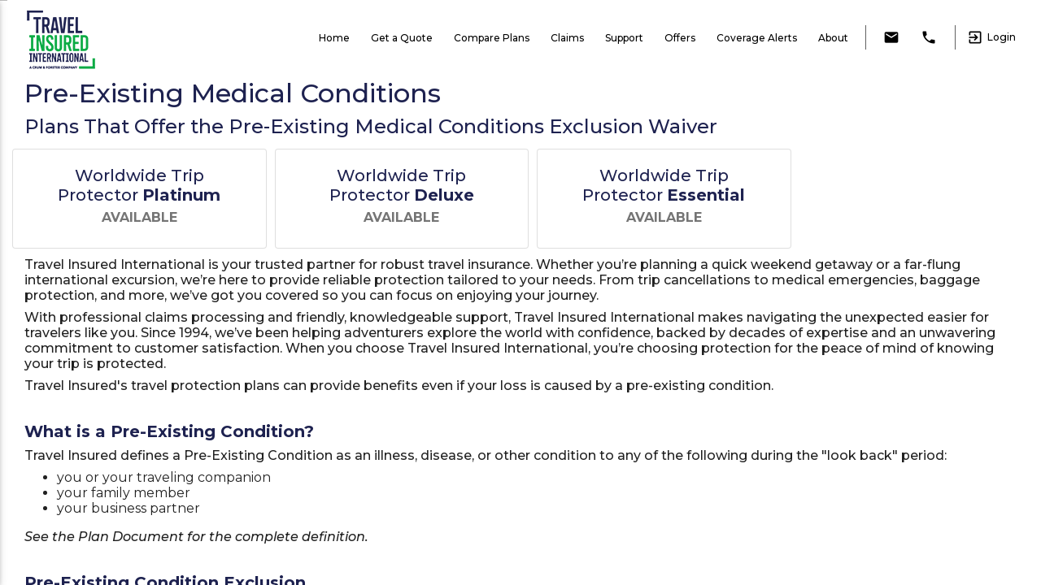

--- FILE ---
content_type: text/html; charset=utf-8
request_url: https://www.travelinsured.com/benefits/pre-ex-condition/
body_size: 7325
content:
 <!DOCTYPE html> <html lang="en"> <head><script>(function(w,i,g){w[g]=w[g]||[];if(typeof w[g].push=='function')w[g].push(i)})
(window,'GTM-MQD8BMR','google_tags_first_party');</script><script>(function(w,d,s,l){w[l]=w[l]||[];(function(){w[l].push(arguments);})('set', 'developer_id.dYzg1YT', true);
		w[l].push({'gtm.start':new Date().getTime(),event:'gtm.js'});var f=d.getElementsByTagName(s)[0],
		j=d.createElement(s);j.async=true;j.src='/metrics/';
		f.parentNode.insertBefore(j,f);
		})(window,document,'script','dataLayer');</script> <!-- Google tag (gtag.js) --> <script async src="https://www.googletagmanager.com/gtag/js?id=G-GZDE7WTR2Y"></script> <script> window.dataLayer = window.dataLayer || []; function gtag(){dataLayer.push(arguments);}
                gtag('js', new Date()); gtag('config', 'G-GZDE7WTR2Y'); </script> <!-- End gtag --> <!-- Google Tag Manager --> <script>(function(w,d,s,l,i){w[l]=w[l]||[];w[l].push({'gtm.start':
                new Date().getTime(),event:'gtm.js'});var f=d.getElementsByTagName(s)[0],
                j=d.createElement(s),dl=l!='dataLayer'?'&l='+l:'';j.async=true;j.src=
                'https://www.googletagmanager.com/gtm.js?id='+i+dl;f.parentNode.insertBefore(j,f);
                })(window,document,'script','dataLayer','GTM-MQD8BMR');</script> <!-- End Google Tag Manager --> <meta http-equiv="X-UA-Compatible" content="IE=edge,chrome=1" /> <meta charset="utf-8" /> <meta name="viewport" content="width=device-width, initial-scale=1"> <title>
	Travel Insurance That Covers Pre Existing Conditions
</title> <link href="https://fonts.googleapis.com/css?family=Montserrat:100,100i,200,200i,300,300i,400,400i,500,500i,700,700i,800,800i,900,900i" rel="stylesheet preload" as="style"> <link href="https://fonts.googleapis.com/css?family=Roboto:300,300i,400,400i,500,500i,700,700i" rel="stylesheet preload" as="style"> <script src="https://cdnjs.cloudflare.com/ajax/libs/bluebird/3.5.1/bluebird.min.js" class="pre"></script> <script src="https://cdnjs.cloudflare.com/ajax/libs/fetch/2.0.3/fetch.min.js"></script> <!-- Resize and drag modal --> <script src="https://code.jquery.com/jquery-3.6.4.min.js"></script> <script src="https://code.jquery.com/ui/1.11.3/jquery-ui.min.js"></script> <link href="https://code.jquery.com/ui/1.11.3/themes/smoothness/jquery-ui.min.css" rel="stylesheet preload" as="style" /> <!-- Resize and drag modal --> <script>
        __Zone_enable_cross_context_check = true;
    </script> <script>
        document.head.innerHTML = document.head.innerHTML + "<base href='" + document.location.href + "' />";
    </script> <script src="https://use.fontawesome.com/4d358733ee.js"></script> <!-- Material Icons --> <!-- https://material.io/resources/icons/?style=baseline --> <link href="https://fonts.googleapis.com/css2?family=Material+Icons"
          rel="stylesheet"> <!-- https://material.io/resources/icons/?style=outline --> <link href="https://fonts.googleapis.com/css2?family=Material+Icons+Outlined"
          rel="stylesheet"> <!-- https://material.io/resources/icons/?style=round --> <link href="https://fonts.googleapis.com/css2?family=Material+Icons+Round"
          rel="stylesheet"> <!-- https://material.io/resources/icons/?style=sharp --> <link href="https://fonts.googleapis.com/css2?family=Material+Icons+Sharp"
          rel="stylesheet"> <!-- https://material.io/resources/icons/?style=twotone --> <link href="https://fonts.googleapis.com/css2?family=Material+Icons+Two+Tone"
          rel="stylesheet"> <!-- END - Material Icons --> <script type="text/javascript">var sf_appPath='/';</script><style type="text/css" media="all">.plan-card {margin: 5px 10px 10px 0;}
.see-also-card {margin: 15px 0 10px 0;}</style><meta name="Generator" content="Sitefinity 10.1.6520.0 PE" /><meta name="description" content="Travel Insured will protect your trips with reliable coverage for cancellations, medical emergencies, and lost baggage. Travel worry-free. Learn more" /><meta name="keywords" content="pre existing conditions insurance, medical condition insurance" /></head> <body id="tiMainBody" style="display:none;"> <!-- Google Tag Manager (noscript) --> <noscript><iframe src="https://www.googletagmanager.com/ns.html?id=GTM-MQD8BMR"
                height="0" width="0" style="display:none;visibility:hidden"></iframe></noscript> <!-- End Google Tag Manager (noscript) --> <div id="agencyInformation"> <input id="apiUrl" name="apiUrl" type="hidden" value="https://api.travelinsured.com/" /> <input id="webAppUrl" name="webAppUrl" type="hidden" value="https://app.travelinsured.com/" /> <input id="production" name="production" type="hidden" value="true" /> <input id="gaTrackingId" name="gaTrackingId" type="hidden" value="GTM-MQD8BMR" /> <input id="gaSrc" name="gaSrc" type="hidden" value="https://www.googletagmanager.com/gtag/js?id=GTM-MQD8BMR" /> <input id="environment" name="environment" type="hidden" value="Production" /> <input id="graphqlUrl" name="graphqlUrl" type="hidden" value="https://api.travelinsured.com/graphql" /> <input id="analyticsAPIUrl" name="analyticsAPIUrl" type="hidden" value="https://graph.travelinsured.com/api/analytics/meta" /> <input id="xApiKey" name="xApiKey" type="hidden" value="79d3c3d6a3be4e769aea28570fe05716" /> </div> <div id="calcScroll" style="display: block; overflow-y: scroll; position: fixed; visibility: hidden; min-height: 25px; width: 25px; z-index: -9999;"></div> <div id="mainScroll" ss-container> <div id="header-component" class="ti-body"> 
<ti-chat-queue data="{&quot;UseSnapIn&quot;:true}"></ti-chat-queue><ti-nav-bar data='{&quot;navigationLinkList&quot;:&quot;[{\&quot;Class\&quot;:\&quot;home\&quot;,\&quot;Text\&quot;:\&quot;Home\&quot;,\&quot;Url\&quot;:\&quot;/\&quot;},{\&quot;Class\&quot;:\&quot;laptop_mac\&quot;,\&quot;Text\&quot;:\&quot;Get a Quote\&quot;,\&quot;Url\&quot;:\&quot;/webapp-redirect\&quot;},{\&quot;Class\&quot;:null,\&quot;Text\&quot;:\&quot;Compare Plans\&quot;,\&quot;Url\&quot;:\&quot;/plans\&quot;},{\&quot;Class\&quot;:\&quot;attach_file\&quot;,\&quot;Text\&quot;:\&quot;Claims\&quot;,\&quot;Url\&quot;:\&quot;/claims\&quot;},{\&quot;Class\&quot;:\&quot;help\&quot;,\&quot;Text\&quot;:\&quot;Support\&quot;,\&quot;Url\&quot;:\&quot;/support\&quot;, \&quot;NewWindow\&quot;:\&quot;true\&quot;},{\&quot;Class\&quot;:\&quot;help\&quot;,\&quot;Text\&quot;:\&quot;Offers\&quot;,\&quot;Url\&quot;:\&quot;/offers\&quot;, \&quot;NewWindow\&quot;:\&quot;true\&quot;},{\&quot;Class\&quot;:\&quot;warning\&quot;,\&quot;Text\&quot;:\&quot;Coverage Alerts\&quot;,\&quot;Url\&quot;:\&quot;/coverage-alerts/\&quot;},{\&quot;Class\&quot;:\&quot;info\&quot;,\&quot;Text\&quot;:\&quot;About\&quot;,\&quot;Url\&quot;:\&quot;/about-us\&quot;}]&quot;,&quot;isForUsaa&quot;:null,&quot;supportLinkRedirectUrl&quot;:&quot;/support&quot;}'></ti-nav-bar>


 </div> <div id="jumbotron-components" class="ti-body"> 
 </div> <app-root class="ti-body"></app-root> <div id="body-component" class="ti-body"> 
<ti-page-title data='{&quot;title&quot;:&quot;Pre-Existing Medical Conditions&quot;}'></ti-page-title>


<div >
    <div ><div class="container-fluid"><div class="container"><h2>Plans That Offer the Pre-Existing Medical Conditions Exclusion Waiver</h2><div class="row"><div class="col-sm-3 card plan-card"><div class="card-body text-center"><h3 class="card-title"><!--<a href="/plan/details?p=WTP14">-->Worldwide Trip Protector <strong>Platinum</strong><!--</a>--></h3><h6 class="card-subtitle mb-2 text-muted"><!--<a href="/plan/details?p=WTP14">-->AVAILABLE<!--</a>--></h6></div></div><div class="col-sm-3 card plan-card"><div class="card-body text-center"><h3 class="card-title"><!--<a href="/plan/details?p=WTP14">-->Worldwide Trip Protector <strong>Deluxe</strong><!--</a>--></h3><h6 class="card-subtitle mb-2 text-muted"><!--<a href="/plan/details?p=WTP14">-->AVAILABLE<!--</a>--></h6></div></div><div class="col-sm-3 card plan-card"><div class="card-body text-center"><h3 class="card-title"><!--<a href="/plan/details?p=WTPL14">-->Worldwide Trip Protector <strong>Essential</strong><!--</a>--></h3><h6 class="card-subtitle mb-2 text-muted"><!--<a href="/plan/details?p=WTPL14">-->AVAILABLE<!--</a>--></h6></div></div></div><p>Travel Insured International is your trusted partner for robust travel insurance. Whether you&rsquo;re planning a quick weekend getaway or a far-flung international excursion, we&rsquo;re here to provide reliable protection tailored to your needs. From trip cancellations to medical emergencies, baggage protection, and more, we&rsquo;ve got you covered so you can focus on enjoying your journey.<br /></p><p>With professional claims processing and friendly, knowledgeable support, Travel Insured International makes navigating the unexpected easier for travelers like you. Since 1994, we&rsquo;ve been helping adventurers explore the world with confidence, backed by decades of expertise and an unwavering commitment to customer satisfaction. When you choose Travel Insured International, you&rsquo;re choosing protection for the peace of mind of knowing your trip is protected.<br /></p><p>Travel Insured's travel protection plans can provide benefits even if your loss is caused by a pre-existing condition.</p><div><div><div id="_com_1" language="JavaScript"><p>&nbsp;</p><h3><strong>What is a Pre-Existing Condition?</strong></h3><p>Travel Insured defines a Pre-Existing Condition as an illness, disease, or other condition to any of the following during the "look back" period:</p><ul><li>you or your traveling companion</li><li>your family member</li><li>your business partner</li></ul><p><em>See the Plan Document for the complete definition.</em><em></em></p><p><strong>&nbsp;</strong></p><h3><strong>Pre-Existing Condition Exclusion</strong></h3><h4><strong>What is the "Look Back" Period?</strong></h4><p>The time frame immediately prior to the date your coverage is effective.</p><p>If a pre-existing condition occurs within the "look back" period, it is excluded from your coverage unless you qualify for the Waiver of the Pre-Existing Condition Exclusion.</p><p>The exact "look back" period varies by plan.</p><p>&nbsp;</p><h3><strong>Waiver of the Pre-Existing Condition Exclusion</strong></h3><p>In many Travel Insured plans, the Pre-Existing Condition Exclusion can be waived if:</p><ul><li>the plan is purchased within the specific time frame specified in your Plan Document; and</li><li>you are not disabled from travel at the time you pay for the plan.</li></ul><p>The Worldwide Trip Protector plans (Platinum, Deluxe, and Essential) normally exclude Trip Cancellations and Trip Interruptions that are caused by a pre-existing medical condition. However, we will waive this exclusion if all of the following conditions are met. Your plan cost and enrollment form for the plan is received within the time sensitive period (see below). You are not disabled from travel at time your plan cost is paid for your plan.</p><p>&nbsp;</p></div></div></div><h3><strong>Time Sensitive Periods</strong></h3><p>The&nbsp;<strong>Platinum </strong>plan must be purchased within <strong>21 days </strong>of the date your initial payment or deposit for your trip is received.</p><p>The <strong>Deluxe</strong> and <strong>Essential </strong>plans must be purchased within <strong>14 days</strong> of the date your initial payment or deposit for your trip is received.&nbsp;</p><h2></h2><p><br />Please review the sample plan documents for your state for the complete definition of a Pre-Existing Medical Condition.<br /><br /></p><p><em>Coverage and benefit eligibility may vary by state. Read your plan document for full details.</em></p><div class="card see-also-card"><div class="card-header">You may also be interested in:</div><div class="card-body"><ul><li><a href="/info/trip-cancellation-interruption">Reasons for Trip Cancellation and Interruption</a></li><li><a href="/benefits/medical-evacuation">Medical Evacuation and Repatriation</a></li><li><a href="/info/plan-comparison-chart">Plan Comparison Charts and Benefit Explanations</a></li></ul></div></div></div></div></div>    

</div>
<div >
    <div ><div class="container"><p align="right" style="text-align:right;vertical-align:bottom;"><small>20250303-4212555</small></p></div></div>    

</div> </div> <div id="templatefooter-components" class="ti-body"> 
<ti-footer fasttrack data="{&quot;Display&quot;:true,&quot;SocialMediaLinks&quot;:[{&quot;Icon&quot;:&quot;facebook&quot;,&quot;Text&quot;:&quot;Facebook&quot;,&quot;Url&quot;:&quot;http://www.facebook.com/travelinsuredint&quot;},{&quot;Icon&quot;:&quot;instagram&quot;,&quot;Text&quot;:&quot;Instagram&quot;,&quot;Url&quot;:&quot;https://instagram.com/travelinsured/&quot;},{&quot;Icon&quot;:&quot;youtube&quot;,&quot;Text&quot;:&quot;YouTube&quot;,&quot;Url&quot;:&quot;https://www.youtube.com/channel/UCMFuUfMMmM-Xlk2orssSr3g/&quot;},{&quot;Icon&quot;:&quot;linkedin&quot;,&quot;Text&quot;:&quot;LinkedIn&quot;,&quot;Url&quot;:&quot;http://www.linkedin.com/company/71928&quot;}],&quot;Callouts&quot;:[{&quot;Icon&quot;:&quot;create&quot;,&quot;HeaderTitle&quot;:&quot;Travel Blog&quot;,&quot;HeaderTarget&quot;:&quot;/travel-blog&quot;,&quot;BodyContent&quot;:&quot;Tips &amp; ideas for a better travel experience&quot;,&quot;FooterText&quot;:&quot;Read Blog&quot;,&quot;FooterTarget&quot;:&quot;/travel-blog&quot;,&quot;SecondaryFooterText&quot;:null,&quot;SecondaryFooterTarget&quot;:null},{&quot;Icon&quot;:&quot;collections&quot;,&quot;HeaderTitle&quot;:&quot;Infographics&quot;,&quot;HeaderTarget&quot;:&quot;/about-us/infographics&quot;,&quot;BodyContent&quot;:&quot;An easy way to understand travel protection&quot;,&quot;FooterText&quot;:&quot;View Infographics&quot;,&quot;FooterTarget&quot;:&quot;/about-us/infographics&quot;,&quot;SecondaryFooterText&quot;:null,&quot;SecondaryFooterTarget&quot;:null},{&quot;Icon&quot;:&quot;group&quot;,&quot;HeaderTitle&quot;:&quot;Become a Partner&quot;,&quot;HeaderTarget&quot;:&quot;/about-us/tii-partner-main&quot;,&quot;BodyContent&quot;:&quot;Dependable coverage for your travelers&quot;,&quot;FooterText&quot;:&quot;Partner With Us&quot;,&quot;FooterTarget&quot;:&quot;/about-us/tii-partner-main&quot;,&quot;SecondaryFooterText&quot;:null,&quot;SecondaryFooterTarget&quot;:null},{&quot;Icon&quot;:&quot;warning&quot;,&quot;HeaderTitle&quot;:&quot;Recent Coverage Alerts&quot;,&quot;HeaderTarget&quot;:&quot;/coverage-alerts/&quot;,&quot;BodyContent&quot;:&quot;Travel Insured has determined if recent current events around the world may impact your coverage under our plans.&quot;,&quot;FooterText&quot;:&quot;View List of Events&quot;,&quot;FooterTarget&quot;:&quot;/coverage-alerts&quot;,&quot;SecondaryFooterText&quot;:null,&quot;SecondaryFooterTarget&quot;:null},{&quot;Icon&quot;:&quot;devices&quot;,&quot;HeaderTitle&quot;:&quot;Site Compatibility&quot;,&quot;HeaderTarget&quot;:&quot;/lp/site-compatibility/&quot;,&quot;BodyContent&quot;:&quot;List of browsers and devices with which our site is compatible.&quot;,&quot;FooterText&quot;:&quot;View List&quot;,&quot;FooterTarget&quot;:&quot;/lp/site-compatibility/&quot;,&quot;SecondaryFooterText&quot;:null,&quot;SecondaryFooterTarget&quot;:null}],&quot;AwardsLinks&quot;:[{&quot;Icon&quot;:&quot;ustia&quot;,&quot;Title&quot;:&quot;UStiA&quot;,&quot;Url&quot;:&quot;http://www.ustia.org/&quot;},{&quot;Icon&quot;:&quot;verisign&quot;,&quot;Title&quot;:&quot;Click to Verify - This site has chosen a VeriSign SSL Certificate to improve Web site security&quot;,&quot;Url&quot;:&quot;https://trustsealinfo.verisign.com/splash?form_file=fdf/splash.fdf&amp;dn=www.travelinsured.com&amp;lang=en&quot;},{&quot;Icon&quot;:&quot;authorizedotnet&quot;,&quot;Title&quot;:&quot;Authorize.Net Verified Merchant&quot;,&quot;Url&quot;:&quot;https://verify.authorize.net/anetseal/?pid=a4bb040b-cd46-4f18-b43a-8c1f511e05f5&amp;rurl=https%3A//www.travelinsured.com/SecurityStatement.aspx&quot;},{&quot;Icon&quot;:&quot;bbbreview&quot;,&quot;Title&quot;:&quot;Click for the Business Review of Travel Insured International, Inc., an Insurance - Travel in Glastonbury CT&quot;,&quot;Url&quot;:&quot;https://www.bbb.org/connecticut/business-reviews/insurance-travel/travel-insured-international-inc-in-glastonbury-ct-46000833#sealclick&quot;}],&quot;FooterLinks&quot;:[{&quot;Text&quot;:&quot;Accessibility&quot;,&quot;Url&quot;:&quot;/accessibility&quot;,&quot;Class&quot;:null},{&quot;Text&quot;:&quot;Sitemap&quot;,&quot;Url&quot;:&quot;/sitemap&quot;,&quot;Class&quot;:null}],&quot;TermsConditionsLinkText&quot;:&quot;Privacy Policy&quot;,&quot;TermsConditionsBody&quot;:&quot;&lt;p&gt;Travel Insured International follows Crum &amp; Forster&#39;s policies, which can be viewed at the links below.&lt;/p&gt; &lt;p&gt;&lt;a href=\&quot;http://www.cfins.com/terms/\&quot; target=\&quot;_blank\&quot;&gt;Privacy Policy&lt;/a&gt;&lt;/p&gt; &lt;p&gt;&lt;a href=\&quot;http://www.cfins.com/legal-notice/\&quot; target=\&quot;_blank\&quot;&gt;Legal Notice&lt;/a&gt;&lt;/p&gt; &lt;p&gt;&lt;a href=\&quot;http://www.cfins.com/privacy/\&quot; target=\&quot;_blank\&quot;&gt;Social Media Notice&lt;/a&gt;&lt;/p&gt;&quot;,&quot;SecurityStatementLinkText&quot;:&quot;Security Statement&quot;,&quot;SecurityStatementBody&quot;:&quot;&lt;p&gt;Travel Insured International strictly enforces security for all data collection and storage as described below.&lt;/p&gt;           &lt;img style=\&quot;float:right;margin:20px 0px 10px 10px\&quot; class=\&quot;verisignimg\&quot; alt=\&quot;verisign\&quot;&gt;           &lt;h5&gt;VeriSign for Secure Data Transmission&lt;/h5&gt;           &lt;p&gt;To protect all customer information transmitted through our website, we use advanced 128-bit Secure Socket Layer             (SSL) encryption provided by VeriSign. VeriSign, the recognized industry leader since 1995, continues to lead             the SSL certificate industry as a member of the CA/Browser Forum, a standards-making body focused on high-assurance             SSL certificates.&lt;/p&gt;           &lt;img style=\&quot;float: right; margin: 20px 0px 10px 10px;\&quot; class=\&quot;authorizedotnetimg\&quot; alt=\&quot;authorize-dot-net\&quot;&gt;           &lt;h5&gt;Authorize.Net for Secure Credit Card Transactions&lt;/h5&gt;           &lt;p&gt;All of our online credit card transactions are processed through Authorize.Net, an industry-leading provider of             secure, reliable Internet-based payment solutions. Authorize.Net is a Payment Card Industry Data Security Standard             (PCI DSS) compliant service provider and is audited yearly to confirm that it remains in compliance with the             PCI DSS. The PCI DSS is a proprietary information security standard for organizations that handle branded credit             cards from the major card brands including Visa, MasterCard, American Express, Discover, and JCB.&lt;/p&gt;           &lt;h5&gt;Secure Data Center&lt;/h5&gt;           &lt;p&gt;All data that Travel Insured collects is stored on secure computers in a locked-down data center. We use firewalls             and additional security technology, and we consistently maintain the highest industry-standard security practices.&lt;/p&gt;           &lt;p&gt;For questions about our data security, please contact us at             &lt;a href=\&quot;tel:1-800-243-3174\&quot;&gt;1‑800‑243‑3174&lt;/a&gt; or             &lt;a href=\&quot;mailto:customercare@travelinsured.com?subject=Security\&quot;&gt;customercare@travelinsured.com&lt;/a&gt;.&lt;/p&gt;&quot;,&quot;Version&quot;:&quot;Version 4.25.4.10-37644&quot;}">
  <div class="blocked-text" style="display: none;" slogan>
  </div>    
    <div class="blocked-text" style="display:none;" disclaimer>        
<div>This website contains highlights of the plans developed by Travel Insured International, which include travel insurance coverages underwritten by United States Fire Insurance Company, Principal Office located in Morristown, New Jersey, under form series T7000 et al, T210 et al and TP-401 et al, and non-insurance Travel Assistance Services provided by C&F Services and Blue Ribbon Bags (on select plans only). The terms of insurance coverages in the plans may vary by jurisdiction and not all insurance coverages are available in all jurisdictions. <strong>Insurance coverages in these plans are subject to terms, limitations and exclusions including an exclusion for pre-existing medical conditions.</strong> In most states, your travel retailer is not a licensed insurance producer/agent, and is not qualified or authorized to answer technical questions about the terms, benefits, exclusions and conditions of the insurance offered or to evaluate the adequacy of your existing insurance coverage. Your travel retailer may be compensated for the purchase of a plan and may provide general information about the plans offered, including a description of the coverage and price. The purchase of travel insurance is not required in order to purchase any other product or service from your travel retailer. CA DOI toll free number is 800-927-4357. The cost of your plan is for the entire plan, which consists of both insurance and non-insurance components. Individuals looking to obtain additional information regarding the features and pricing of each travel plan component, please contact Travel Insured International. P.O. Box 6503, Glastonbury, CT 06033; 855-752-8303; <a href="/cdn-cgi/l/email-protection" class="__cf_email__" data-cfemail="197a6c6a6d76747c6b7a786b7c596d6b786f7c7570776a6c6b7c7d377a7674">[email&#160;protected]</a>; California license #0I13223. While Travel Insured International markets the travel insurance in these plans on behalf of USF, non-insurance components of the plans were added to the plans by Travel Insured and Travel Insured does not receive compensation from USF for providing the non-insurance components of the plans.</div>    </div>
</ti-footer>


<script data-cfasync="false" src="/cdn-cgi/scripts/5c5dd728/cloudflare-static/email-decode.min.js"></script><script type="text/javascript">
function hideChat() {
  var li = $('i:contains("chat_bubble")').parents('li');
  
  if (li.length > 0)
    li.hide();
  else
    setTimeout(hideChat, 500);
}

hideChat();
</script> </div> </div> <!-- angular bundles --> <!-- webpack will add js bundles to this file during angular build process --> <script type="text/javascript" src="/ResourcePackages/FastTrack/assets/dist/runtime.bundle.js?tiiBuildVersion=c14e3f29d816f644a78f"></script><script type="text/javascript" src="/ResourcePackages/FastTrack/assets/dist/1\1.bundle.js?tiiBuildVersion=c14e3f29d816f644a78f"></script><script type="text/javascript" src="/ResourcePackages/FastTrack/assets/dist/2\2.bundle.js?tiiBuildVersion=c14e3f29d816f644a78f"></script><script type="text/javascript" src="/ResourcePackages/FastTrack/assets/dist/3\3.bundle.js?tiiBuildVersion=c14e3f29d816f644a78f"></script><script type="text/javascript" src="/ResourcePackages/FastTrack/assets/dist/4\4.bundle.js?tiiBuildVersion=c14e3f29d816f644a78f"></script> <script defer src="https://static.cloudflareinsights.com/beacon.min.js/vcd15cbe7772f49c399c6a5babf22c1241717689176015" integrity="sha512-ZpsOmlRQV6y907TI0dKBHq9Md29nnaEIPlkf84rnaERnq6zvWvPUqr2ft8M1aS28oN72PdrCzSjY4U6VaAw1EQ==" data-cf-beacon='{"version":"2024.11.0","token":"17b83ea5abd645e4a4ca686fe609015b","server_timing":{"name":{"cfCacheStatus":true,"cfEdge":true,"cfExtPri":true,"cfL4":true,"cfOrigin":true,"cfSpeedBrain":true},"location_startswith":null}}' crossorigin="anonymous"></script>
</body> </html>
